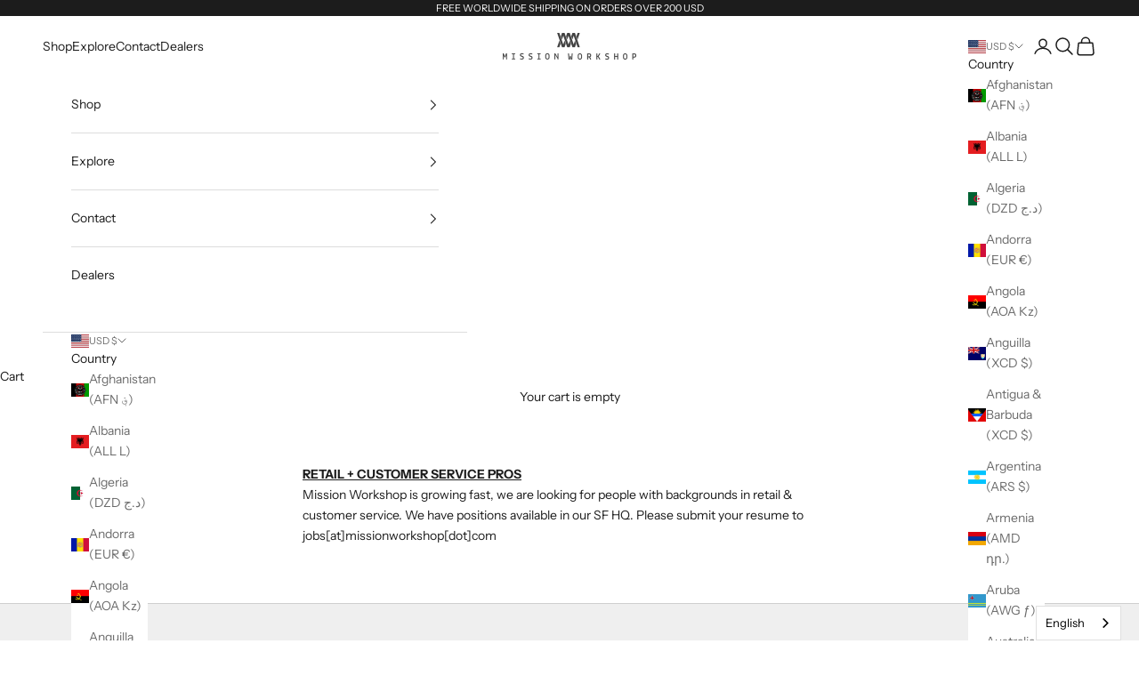

--- FILE ---
content_type: text/css
request_url: https://missionworkshop.com/cdn/shop/t/242/assets/custom.css?v=81038601295345359701765897569
body_size: 903
content:
button.product-gallery__zoom-button.circle-button.circle-button--sm.md\:hidden{display:none}.product-gallery .Product__SlideshowNav{position:absolute;top:50%;transform:translateY(-50%);width:auto;height:auto;display:grid;z-index:1}.product-gallery .Product__SlideshowNav{display:block!important}.product-gallery .Product__SlideshowNav{right:}.product-gallery button.Product__SlideshowNavArrow.Product__SlideshowNavArrow--next,.product-gallery button.Product__SlideshowNavArrow.Product__SlideshowNavArrow--previous{top:0!important;position:static!important}.product-gallery .Product__SlideshowNav.cstmNextBtnbox:nth-child(3){right:0}@media only screen and (min-width: 768px){.product-gallery .Product__SlideshowNav.cstmPrevBtnbox{left:20px;right:auto}.product-gallery .Product__SlideshowNav.cstmNextBtnbox:nth-child(3){right:20px!important;left:auto!important}}scroll-carousel img{color:#0000;max-width:100%;height:auto;cursor:grab}.the_product_is_sold_out button#BIS_trigger{display:block!important;font-size:13px!important;border:0;background-image:unset;background-size:unset}.is-label-active{border:1px solid}#BIS_trigger:hover{color:#fff!important;background-color:#f65900!important;border:#f65900!important}.button.button.w-full,button.shopify-payment-button__button,product-sticky-bar button.button{background:#000;border:none;transition-property:all;transition-duration:.3s;transition-timing-function:unset;width:100%;visibility:visible!important;line-height:normal;height:45px}.button.button.w-full:hover,button.shopify-payment-button__button:hover,product-sticky-bar button.button:hover{color:#fff!important;background:#f65900!important}button.button.w-full{display:flex;justify-content:space-between}.sold-out-custom-cls{margin:auto}.product-info button.button.w-full[disabled]{margin:0 auto;text-align:center;display:flex;justify-content:center}.product-gallery__zoom-button{display:block}button.Product__SlideshowNavArrow.Product__SlideshowNavArrow--next,button.Product__SlideshowNavArrow.Product__SlideshowNavArrow--previous{position:relative;top:50%;height:40px;width:40px}button.Product__SlideshowNavArrow.Product__SlideshowNavArrow--next{right:8px;position:absolute}button.Product__SlideshowNavArrow.Product__SlideshowNavArrow--previous{left:8px;position:absolute}button.Product__SlideshowNavArrow.Product__SlideshowNavArrow--next:before{background:url(/cdn/shop/files/cursor-arrow-next.png?v=1705992921);content:"";position:absolute;top:0;left:0;height:100%;width:100%;z-index:1;background-repeat:no-repeat}button.Product__SlideshowNavArrow.Product__SlideshowNavArrow--previous:before{background:url(/cdn/shop/files/cursor-arrow-prev.png?v=1705992921);content:"";position:absolute;top:0;left:0;height:100%;width:100%;z-index:1;background-repeat:no-repeat}product-gallery carousel-navigation{display:none!important}.product .product-gallery .product-gallery__zoom-button{bottom:70px;top:unset;right:20px;box-shadow:none;display:flex;justify-content:center;align-items:center;background:transparent}.product-gallery__zoom-button svg{height:auto;width:25px}.hide-this-section{display:none}.product-gallery__carousel{display:flex;flex-direction:column}.product-gallery .product-gallery__image-list .flickity-viewport{width:100%}.product-gallery__carousel .flickity-page-dots{position:relative;z-index:1;bottom:0}.product-gallery .product-gallery__media{width:100%}.cart-drawer__items .line-item.deluxe-messenger-strap-bundle .price-list{display:none!important}.cart-drawer__items .line-item.deluxe-messenger-strap-bundle .quantity-selector{opacity:0;visibility:hidden}button.button.w-full.sold-out-disabled{position:absolute;pointer-events:none;display:flex;justify-content:center}buy-buttons.buy-buttons.soldOutProduct:hover,.soldOutProduct .button.button.w-full:hover{background:#000!important}.product-info__block-item .v-stack buy-buttons.buy-buttons{min-height:45px}.save-badge{display:none}.save-badge.show{display:block;background-color:#000;color:#fff;font-size:12px;text-align:center;padding:5px 10px;border-radius:100px}.quick-buy-modal__gallery-wrapper scroll-carousel{height:400px;width:100%}.quick-buy-modal__gallery-wrapper .product-gallery .product-gallery__media{height:400px;width:100%}.quick-buy-modal__gallery-wrapper .flickity-page-dots{display:none}.free-shipping-bar{position:relative}.free-shipping-bar .free-shipping-progress{position:absolute;top:0;left:0;height:100%;width:var(--free-shipping-bar-percentage, 0%);background-color:#000;transition:width .3s ease-in-out}.free-shipping-bar>span{position:relative;z-index:1;mix-blend-mode:difference;color:#fff}.cart-drawer__footer{gap:.5rem}.cart-total-savings{display:flex;justify-content:space-between;font-weight:700;font-size:14px;color:#d9534f;text-transform:uppercase}.tiered-rewards-bar{margin-top:20px}.tiered-rewards-items{gap:10px;position:relative;height:75px}.tiered-rewards-items:before{content:"";position:absolute;top:11px;left:0;width:calc(100% - 20px);height:6px;border:2px solid black;z-index:0;border-radius:100px}.tiered-rewards-message{text-align:center;margin-bottom:5px}.tiered-rewards-items:after{content:"";position:absolute;top:11px;left:0;width:var(--tiered-rewards-bar-percentage, 0%);max-width:calc(100% - 20px);min-width:10px;height:6px;background-color:#000;z-index:1;border-radius:100px;transition:width .3s ease-in-out;overflow:hidden}.tiered-rewards-bar .tiered-reward-tier{display:inline-flex;flex-direction:column;align-items:center;gap:5px;position:absolute;transform:translate(-50%);z-index:2;width:60px}.tiered-rewards-bar .tiered-reward-tier .reward-icon{width:30px;height:30px;border-radius:100px;border:2px solid black;display:flex;justify-content:center;align-items:center;overflow:hidden;background-color:#fff}.tiered-rewards-bar .tiered-reward-tier .reward-icon img{width:100%;height:100%;object-fit:cover}.tiered-rewards-bar .tiered-reward-tier .reward-info{font-size:12px;text-align:center;max-width:60px;font-weight:700;line-height:1}.cart-discounts{display:flex;flex-direction:column;gap:2px}.cart-discount-codes{display:flex;gap:10px;flex-wrap:wrap}.cart-discount-codes .discount-code{background-color:#844fd9;color:#fff;padding:5px 10px;border-radius:5px;font-size:12px;font-weight:700}#cart-drawer.loading{position:relative}#cart-drawer .loading-overlay{display:none}#cart-drawer.loading .loading-overlay{position:absolute;background:#fff9;top:0;left:0;width:100%;height:100%;z-index:11;display:block}.weglot-container{z-index:998!important}
/*# sourceMappingURL=/cdn/shop/t/242/assets/custom.css.map?v=81038601295345359701765897569 */


--- FILE ---
content_type: text/javascript; charset=utf-8
request_url: https://missionworkshop.com/cart/update.js
body_size: 597
content:
{"token":"hWN80Ij9T7LlhhXVmOXdVgCQ?key=53f16c2a133276f1e1d5c7a100661781","note":null,"attributes":{"lang":"en","Invoice Language":"en"},"original_total_price":0,"total_price":0,"total_discount":0,"total_weight":0.0,"item_count":0,"items":[],"requires_shipping":false,"currency":"USD","items_subtotal_price":0,"cart_level_discount_applications":[],"discount_codes":[],"items_changelog":{"added":[]}}

--- FILE ---
content_type: text/javascript; charset=utf-8
request_url: https://missionworkshop.com/cart.js?cb=1769318078460
body_size: -136
content:
{"token":"hWN80Ij9T7LlhhXVmOXdVgCQ?key=53f16c2a133276f1e1d5c7a100661781","note":"","attributes":{"lang":"en","Invoice Language":"en"},"original_total_price":0,"total_price":0,"total_discount":0,"total_weight":0.0,"item_count":0,"items":[],"requires_shipping":false,"currency":"USD","items_subtotal_price":0,"cart_level_discount_applications":[],"discount_codes":[]}

--- FILE ---
content_type: text/javascript; charset=utf-8
request_url: https://missionworkshop.com/cart/update.js?from_update_cart_attributes
body_size: 678
content:
{"token":"hWN80Ij9T7LlhhXVmOXdVgCQ?key=53f16c2a133276f1e1d5c7a100661781","note":"","attributes":{"lang":"en","Invoice Language":"en","GE_isApplePay":"false","GE_consentPrefs":"{\"marketing\":\"\",\"analytics\":\"\",\"preferences\":\"\",\"sale_of_data\":\"\"}","cartToken":"hWN80Ij9T7LlhhXVmOXdVgCQ?key=53f16c2a133276f1e1d5c7a100661781"},"original_total_price":0,"total_price":0,"total_discount":0,"total_weight":0.0,"item_count":0,"items":[],"requires_shipping":false,"currency":"USD","items_subtotal_price":0,"cart_level_discount_applications":[],"discount_codes":[],"items_changelog":{"added":[]}}

--- FILE ---
content_type: text/javascript; charset=utf-8
request_url: https://missionworkshop.com/cart/update.js
body_size: 708
content:
{"token":"hWN80Ij9T7LlhhXVmOXdVgCQ?key=53f16c2a133276f1e1d5c7a100661781","note":"","attributes":{"lang":"en","Invoice Language":"en","GE_isApplePay":"false","GE_consentPrefs":"{\"marketing\":\"\",\"analytics\":\"\",\"preferences\":\"\",\"sale_of_data\":\"\"}","cartToken":"hWN80Ij9T7LlhhXVmOXdVgCQ?key=53f16c2a133276f1e1d5c7a100661781","ftkn":"1e2ca3f3a7fa4cb187f17fc91424673c_1769318078461__UDF43_24ck"},"original_total_price":0,"total_price":0,"total_discount":0,"total_weight":0.0,"item_count":0,"items":[],"requires_shipping":false,"currency":"USD","items_subtotal_price":0,"cart_level_discount_applications":[],"discount_codes":[],"items_changelog":{"added":[]}}

--- FILE ---
content_type: text/javascript; charset=utf-8
request_url: https://missionworkshop.com/cart/update.js?from_update_cart_attributes
body_size: 584
content:
{"token":"hWN80Ij9T7LlhhXVmOXdVgCQ?key=53f16c2a133276f1e1d5c7a100661781","note":"","attributes":{"lang":"en","Invoice Language":"en","GE_isApplePay":"false","GE_consentPrefs":"{\"marketing\":\"\",\"analytics\":\"\",\"preferences\":\"\",\"sale_of_data\":\"\"}","cartToken":"hWN80Ij9T7LlhhXVmOXdVgCQ?key=53f16c2a133276f1e1d5c7a100661781","ftkn":"1e2ca3f3a7fa4cb187f17fc91424673c_1769318078461__UDF43_24ck","GE_frtToken":"1e2ca3f3a7fa4cb187f17fc91424673c_1769318078461__UDF43_24ck__tt"},"original_total_price":0,"total_price":0,"total_discount":0,"total_weight":0.0,"item_count":0,"items":[],"requires_shipping":false,"currency":"USD","items_subtotal_price":0,"cart_level_discount_applications":[],"discount_codes":[],"items_changelog":{"added":[]}}

--- FILE ---
content_type: text/javascript; charset=utf-8
request_url: https://missionworkshop.com/cart.js?cb=1769318080659
body_size: -386
content:
{"token":"hWN80Ij9T7LlhhXVmOXdVgCQ?key=53f16c2a133276f1e1d5c7a100661781","note":"","attributes":{"lang":"en","Invoice Language":"en","GE_isApplePay":"false","GE_consentPrefs":"{\"marketing\":\"\",\"analytics\":\"\",\"preferences\":\"\",\"sale_of_data\":\"\"}","cartToken":"hWN80Ij9T7LlhhXVmOXdVgCQ?key=53f16c2a133276f1e1d5c7a100661781","ftkn":"1e2ca3f3a7fa4cb187f17fc91424673c_1769318078461__UDF43_24ck","GE_frtToken":"1e2ca3f3a7fa4cb187f17fc91424673c_1769318078461__UDF43_24ck__tt"},"original_total_price":0,"total_price":0,"total_discount":0,"total_weight":0.0,"item_count":0,"items":[],"requires_shipping":false,"currency":"USD","items_subtotal_price":0,"cart_level_discount_applications":[],"discount_codes":[]}

--- FILE ---
content_type: text/json
request_url: https://conf.config-security.com/model
body_size: 86
content:
{"title":"recommendation AI model (keras)","structure":"release_id=0x50:25:20:2f:74:6a:7b:53:40:70:33:43:63:30:40:44:2c:73:24:33:52:6e:5f:5d:2c:5d:2a:55:39;keras;azbyvkwedxh1wj6mtslf1jllk1rthxa7hkqjsk7ebp71xan6sltxousbomzjg0j3hf9e5ali","weights":"../weights/5025202f.h5","biases":"../biases/5025202f.h5"}

--- FILE ---
content_type: text/javascript; charset=utf-8
request_url: https://missionworkshop.com/cart.js?cb=1769318079596
body_size: 136
content:
{"token":"hWN80Ij9T7LlhhXVmOXdVgCQ?key=53f16c2a133276f1e1d5c7a100661781","note":"","attributes":{"lang":"en","Invoice Language":"en","GE_isApplePay":"false","GE_consentPrefs":"{\"marketing\":\"\",\"analytics\":\"\",\"preferences\":\"\",\"sale_of_data\":\"\"}","cartToken":"hWN80Ij9T7LlhhXVmOXdVgCQ?key=53f16c2a133276f1e1d5c7a100661781","ftkn":"1e2ca3f3a7fa4cb187f17fc91424673c_1769318078461__UDF43_24ck"},"original_total_price":0,"total_price":0,"total_discount":0,"total_weight":0.0,"item_count":0,"items":[],"requires_shipping":false,"currency":"USD","items_subtotal_price":0,"cart_level_discount_applications":[],"discount_codes":[]}